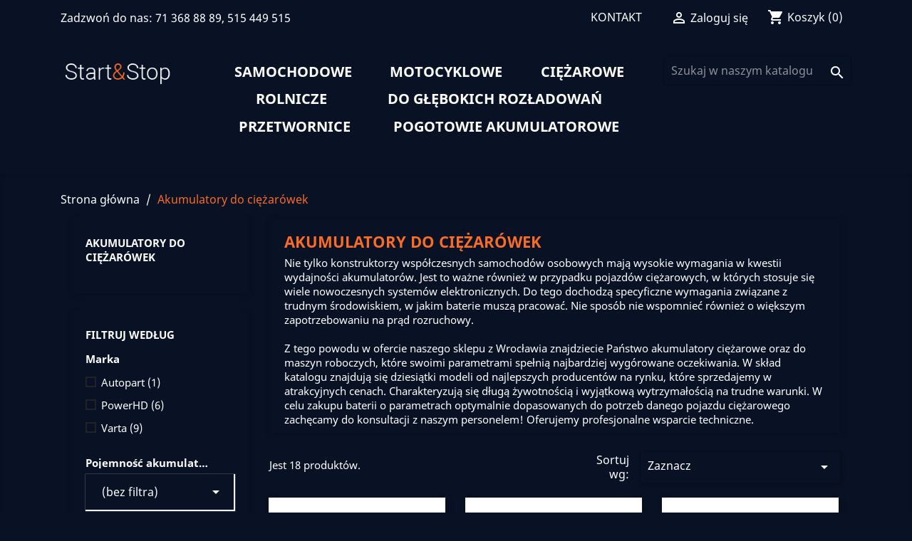

--- FILE ---
content_type: text/html; charset=utf-8
request_url: https://e-akumulatory.pl/13-akumulatory-do-ciezarowek
body_size: 10952
content:
<!doctype html>
<html lang="pl">

  <head>
    
      
  <meta charset="utf-8">


  <meta http-equiv="x-ua-compatible" content="ie=edge">



  <title>Akumulatory ciężarowe Wrocław - cena - tanio</title>
  <meta name="description" content="W ofercie naszej firmy z Wrocławia znajdziesz akumulatory nie tylko do samochodów osobowych, ale też do ciężarowych. Zapraszamy serdecznie do kontaktu!">
  <meta name="keywords" content="">
        <link rel="canonical" href="https://e-akumulatory.pl/13-akumulatory-do-ciezarowek">
    
        



  <meta name="viewport" content="width=device-width, initial-scale=1">
  
  <!-- Google tag (gtag.js) -->
<script async src="https://www.googletagmanager.com/gtag/js?id=G-YJDJV47W98"></script>
<script>
  window.dataLayer = window.dataLayer || [];
  function gtag(){dataLayer.push(arguments);}
  gtag('js', new Date());

  gtag('config', 'G-YJDJV47W98');
</script>  
<!-- Google tag (gtag.js) -->
<script async src="https://www.googletagmanager.com/gtag/js?id=G-LFMENNDZNB"></script>
<script>
  window.dataLayer = window.dataLayer || [];
  function gtag(){dataLayer.push(arguments);}
  gtag('js', new Date());

  gtag('config', 'G-LFMENNDZNB');
</script>




  <link rel="icon" type="image/vnd.microsoft.icon" href="https://e-akumulatory.pl/img/favicon.ico?1683883823">
  <link rel="shortcut icon" type="image/x-icon" href="https://e-akumulatory.pl/img/favicon.ico?1683883823">



    <link rel="stylesheet" href="https://e-akumulatory.pl/themes/classic/assets/css/theme.css" type="text/css" media="all">
  <link rel="stylesheet" href="https://e-akumulatory.pl/modules/blockreassurance/views/dist/front.css" type="text/css" media="all">
  <link rel="stylesheet" href="https://e-akumulatory.pl/modules/ps_searchbar/ps_searchbar.css" type="text/css" media="all">
  <link rel="stylesheet" href="https://e-akumulatory.pl/modules/ps_facetedsearch/views/dist/front.css" type="text/css" media="all">
  <link rel="stylesheet" href="https://e-akumulatory.pl/js/jquery/ui/themes/base/minified/jquery-ui.min.css" type="text/css" media="all">
  <link rel="stylesheet" href="https://e-akumulatory.pl/js/jquery/ui/themes/base/minified/jquery.ui.theme.min.css" type="text/css" media="all">
  <link rel="stylesheet" href="https://e-akumulatory.pl/modules/ps_imageslider/css/homeslider.css" type="text/css" media="all">
  <link rel="stylesheet" href="https://e-akumulatory.pl/themes/classic/assets/css/custom.css" type="text/css" media="all">




  

  <script type="text/javascript">
        var prestashop = {"cart":{"products":[],"totals":{"total":{"type":"total","label":"Razem","amount":0,"value":"0,00\u00a0z\u0142"},"total_including_tax":{"type":"total","label":"Suma (brutto)","amount":0,"value":"0,00\u00a0z\u0142"},"total_excluding_tax":{"type":"total","label":"Suma (netto)","amount":0,"value":"0,00\u00a0z\u0142"}},"subtotals":{"products":{"type":"products","label":"Produkty","amount":0,"value":"0,00\u00a0z\u0142"},"discounts":null,"shipping":{"type":"shipping","label":"Wysy\u0142ka","amount":0,"value":""},"tax":null},"products_count":0,"summary_string":"0 sztuk","vouchers":{"allowed":0,"added":[]},"discounts":[],"minimalPurchase":0,"minimalPurchaseRequired":""},"currency":{"id":1,"name":"Z\u0142oty polski","iso_code":"PLN","iso_code_num":"985","sign":"z\u0142"},"customer":{"lastname":null,"firstname":null,"email":null,"birthday":null,"newsletter":null,"newsletter_date_add":null,"optin":null,"website":null,"company":null,"siret":null,"ape":null,"is_logged":false,"gender":{"type":null,"name":null},"addresses":[]},"country":{"id_zone":1,"id_currency":0,"call_prefix":48,"iso_code":"PL","active":"1","contains_states":"0","need_identification_number":"0","need_zip_code":"1","zip_code_format":"NN-NNN","display_tax_label":"1","name":"Polska","id":14},"language":{"name":"Polski (Polish)","iso_code":"pl","locale":"pl-PL","language_code":"pl","active":"1","is_rtl":"0","date_format_lite":"Y-m-d","date_format_full":"Y-m-d H:i:s","id":1},"page":{"title":"","canonical":"https:\/\/e-akumulatory.pl\/13-akumulatory-do-ciezarowek","meta":{"title":"Akumulatory ci\u0119\u017carowe Wroc\u0142aw - cena - tanio","description":"W ofercie naszej firmy z Wroc\u0142awia znajdziesz akumulatory nie tylko do samochod\u00f3w osobowych, ale te\u017c do ci\u0119\u017carowych. Zapraszamy serdecznie do kontaktu!","keywords":"","robots":"index"},"page_name":"category","body_classes":{"lang-pl":true,"lang-rtl":false,"country-PL":true,"currency-PLN":true,"layout-left-column":true,"page-category":true,"tax-display-enabled":true,"page-customer-account":false,"category-id-13":true,"category-Akumulatory do ci\u0119\u017car\u00f3wek":true,"category-id-parent-2":true,"category-depth-level-2":true},"admin_notifications":[],"password-policy":{"feedbacks":{"0":"Bardzo s\u0142abe","1":"S\u0142abe","2":"\u015arednia","3":"Silne","4":"Bardzo silne","Straight rows of keys are easy to guess":"Proste kombinacje klawiszy s\u0105 \u0142atwe do odgadni\u0119cia","Short keyboard patterns are easy to guess":"Proste kombinacje przycisk\u00f3w s\u0105 \u0142atwe do odgadni\u0119cia","Use a longer keyboard pattern with more turns":"U\u017cyj d\u0142u\u017cszej i bardziej skomplikowanej kombinacji przycisk\u00f3w","Repeats like \"aaa\" are easy to guess":"Powt\u00f3rzenia typu \u201eaaa\u201d s\u0105 \u0142atwe do odgadni\u0119cia","Repeats like \"abcabcabc\" are only slightly harder to guess than \"abc\"":"Powt\u00f3rzenia takie jak \u201eabcabcabc\u201d s\u0105 tylko nieco trudniejsze do odgadni\u0119cia ni\u017c \u201eabc\u201d","Sequences like abc or 6543 are easy to guess":"Kombinacje takie jak \u201eabc\u201d lub \u201e6543\u201d s\u0105 \u0142atwe do odgadni\u0119cia","Recent years are easy to guess":"Ostatnie lata s\u0105 \u0142atwe do odgadni\u0119cia","Dates are often easy to guess":"Daty s\u0105 cz\u0119sto \u0142atwe do odgadni\u0119cia","This is a top-10 common password":"To jest 10 najcz\u0119\u015bciej u\u017cywanych hase\u0142","This is a top-100 common password":"To jest 100 najcz\u0119\u015bciej u\u017cywanych hase\u0142","This is a very common password":"To bardzo popularne has\u0142o","This is similar to a commonly used password":"Jest to podobne do powszechnie u\u017cywanego has\u0142a","A word by itself is easy to guess":"Samo s\u0142owo jest \u0142atwe do odgadni\u0119cia","Names and surnames by themselves are easy to guess":"Same imiona i nazwiska s\u0105 \u0142atwe do odgadni\u0119cia","Common names and surnames are easy to guess":"Popularne imiona i nazwiska s\u0105 \u0142atwe do odgadni\u0119cia","Use a few words, avoid common phrases":"U\u017cyj kilku s\u0142\u00f3w, unikaj popularnych zwrot\u00f3w","No need for symbols, digits, or uppercase letters":"Nie potrzebujesz symboli, cyfr ani wielkich liter","Avoid repeated words and characters":"Unikaj powtarzaj\u0105cych si\u0119 s\u0142\u00f3w i znak\u00f3w","Avoid sequences":"Unikaj sekwencji","Avoid recent years":"Unikaj ostatnich lat","Avoid years that are associated with you":"Unikaj lat, kt\u00f3re s\u0105 z Tob\u0105 zwi\u0105zane","Avoid dates and years that are associated with you":"Unikaj dat i lat, kt\u00f3re s\u0105 z Tob\u0105 powi\u0105zane","Capitalization doesn't help very much":"Wielkie litery nie s\u0105 zbytnio pomocne","All-uppercase is almost as easy to guess as all-lowercase":"Wpisywanie wielkich liter jest prawie tak samo \u0142atwe do odgadni\u0119cia jak wpisywanie ma\u0142ych liter","Reversed words aren't much harder to guess":"Odwr\u00f3cone s\u0142owa nie s\u0105 du\u017co trudniejsze do odgadni\u0119cia","Predictable substitutions like '@' instead of 'a' don't help very much":"Przewidywalne zamienniki, takie jak \u201e@\u201d zamiast \u201ea\u201d, nie s\u0105 zbyt pomocne","Add another word or two. Uncommon words are better.":"Dodaj kolejne s\u0142owo lub dwa. Nietypowe s\u0142owa s\u0105 lepsze."}}},"shop":{"name":"START&STOP Akumulatory Wroc\u0142aw","logo":"https:\/\/e-akumulatory.pl\/img\/aku-agm-akumulatory-samochodowe-logo-1683883823.jpg","stores_icon":"https:\/\/e-akumulatory.pl\/img\/logo_stores.png","favicon":"https:\/\/e-akumulatory.pl\/img\/favicon.ico"},"core_js_public_path":"\/themes\/","urls":{"base_url":"https:\/\/e-akumulatory.pl\/","current_url":"https:\/\/e-akumulatory.pl\/13-akumulatory-do-ciezarowek","shop_domain_url":"https:\/\/e-akumulatory.pl","img_ps_url":"https:\/\/e-akumulatory.pl\/img\/","img_cat_url":"https:\/\/e-akumulatory.pl\/img\/c\/","img_lang_url":"https:\/\/e-akumulatory.pl\/img\/l\/","img_prod_url":"https:\/\/e-akumulatory.pl\/img\/p\/","img_manu_url":"https:\/\/e-akumulatory.pl\/img\/m\/","img_sup_url":"https:\/\/e-akumulatory.pl\/img\/su\/","img_ship_url":"https:\/\/e-akumulatory.pl\/img\/s\/","img_store_url":"https:\/\/e-akumulatory.pl\/img\/st\/","img_col_url":"https:\/\/e-akumulatory.pl\/img\/co\/","img_url":"https:\/\/e-akumulatory.pl\/themes\/classic\/assets\/img\/","css_url":"https:\/\/e-akumulatory.pl\/themes\/classic\/assets\/css\/","js_url":"https:\/\/e-akumulatory.pl\/themes\/classic\/assets\/js\/","pic_url":"https:\/\/e-akumulatory.pl\/upload\/","theme_assets":"https:\/\/e-akumulatory.pl\/themes\/classic\/assets\/","theme_dir":"https:\/\/e-akumulatory.pl\/themes\/classic\/","pages":{"address":"https:\/\/e-akumulatory.pl\/adres","addresses":"https:\/\/e-akumulatory.pl\/adresy","authentication":"https:\/\/e-akumulatory.pl\/logowanie","manufacturer":"https:\/\/e-akumulatory.pl\/producenci","cart":"https:\/\/e-akumulatory.pl\/koszyk","category":"https:\/\/e-akumulatory.pl\/index.php?controller=category","cms":"https:\/\/e-akumulatory.pl\/index.php?controller=cms","contact":"https:\/\/e-akumulatory.pl\/kontakt","discount":"https:\/\/e-akumulatory.pl\/rabaty","guest_tracking":"https:\/\/e-akumulatory.pl\/sledzenie-zamowien-gosci","history":"https:\/\/e-akumulatory.pl\/historia-zamowien","identity":"https:\/\/e-akumulatory.pl\/dane-osobiste","index":"https:\/\/e-akumulatory.pl\/","my_account":"https:\/\/e-akumulatory.pl\/moje-konto","order_confirmation":"https:\/\/e-akumulatory.pl\/potwierdzenie-zamowienia","order_detail":"https:\/\/e-akumulatory.pl\/index.php?controller=order-detail","order_follow":"https:\/\/e-akumulatory.pl\/sledzenie-zamowienia","order":"https:\/\/e-akumulatory.pl\/zam\u00f3wienie","order_return":"https:\/\/e-akumulatory.pl\/index.php?controller=order-return","order_slip":"https:\/\/e-akumulatory.pl\/potwierdzenie-zwrotu","pagenotfound":"https:\/\/e-akumulatory.pl\/nie-znaleziono-strony","password":"https:\/\/e-akumulatory.pl\/odzyskiwanie-hasla","pdf_invoice":"https:\/\/e-akumulatory.pl\/index.php?controller=pdf-invoice","pdf_order_return":"https:\/\/e-akumulatory.pl\/index.php?controller=pdf-order-return","pdf_order_slip":"https:\/\/e-akumulatory.pl\/index.php?controller=pdf-order-slip","prices_drop":"https:\/\/e-akumulatory.pl\/promocje","product":"https:\/\/e-akumulatory.pl\/index.php?controller=product","registration":"https:\/\/e-akumulatory.pl\/index.php?controller=registration","search":"https:\/\/e-akumulatory.pl\/szukaj","sitemap":"https:\/\/e-akumulatory.pl\/Mapa strony","stores":"https:\/\/e-akumulatory.pl\/nasze-sklepy","supplier":"https:\/\/e-akumulatory.pl\/dostawcy","new_products":"https:\/\/e-akumulatory.pl\/nowe-produkty","brands":"https:\/\/e-akumulatory.pl\/producenci","register":"https:\/\/e-akumulatory.pl\/index.php?controller=registration","order_login":"https:\/\/e-akumulatory.pl\/zam\u00f3wienie?login=1"},"alternative_langs":[],"actions":{"logout":"https:\/\/e-akumulatory.pl\/?mylogout="},"no_picture_image":{"bySize":{"small_default":{"url":"https:\/\/e-akumulatory.pl\/img\/p\/pl-default-small_default.jpg","width":98,"height":98},"cart_default":{"url":"https:\/\/e-akumulatory.pl\/img\/p\/pl-default-cart_default.jpg","width":125,"height":125},"home_default":{"url":"https:\/\/e-akumulatory.pl\/img\/p\/pl-default-home_default.jpg","width":250,"height":250},"medium_default":{"url":"https:\/\/e-akumulatory.pl\/img\/p\/pl-default-medium_default.jpg","width":452,"height":452},"large_default":{"url":"https:\/\/e-akumulatory.pl\/img\/p\/pl-default-large_default.jpg","width":800,"height":800}},"small":{"url":"https:\/\/e-akumulatory.pl\/img\/p\/pl-default-small_default.jpg","width":98,"height":98},"medium":{"url":"https:\/\/e-akumulatory.pl\/img\/p\/pl-default-home_default.jpg","width":250,"height":250},"large":{"url":"https:\/\/e-akumulatory.pl\/img\/p\/pl-default-large_default.jpg","width":800,"height":800},"legend":""}},"configuration":{"display_taxes_label":true,"display_prices_tax_incl":true,"is_catalog":false,"show_prices":true,"opt_in":{"partner":true},"quantity_discount":{"type":"discount","label":"Rabat Jednostkowy"},"voucher_enabled":0,"return_enabled":0},"field_required":[],"breadcrumb":{"links":[{"title":"Strona g\u0142\u00f3wna","url":"https:\/\/e-akumulatory.pl\/"},{"title":"Akumulatory do ci\u0119\u017car\u00f3wek","url":"https:\/\/e-akumulatory.pl\/13-akumulatory-do-ciezarowek"}],"count":2},"link":{"protocol_link":"https:\/\/","protocol_content":"https:\/\/"},"time":1769347545,"static_token":"be25019900cebd4eda2f875b1a479df0","token":"0861bffa085ad0042ffc27c59df79454","debug":false};
        var psr_icon_color = "#F19D76";
      </script>



  <meta name="google-site-verification" content="EUX6nczjkzHfqiogZXZGTJW41E5NduYw7mI_m3Dv8ww" /><!-- Google tag (gtag.js) -->
<script async src="https://www.googletagmanager.com/gtag/js?id=AW-786762291"></script>
<script>
  window.dataLayer = window.dataLayer || [];
  function gtag(){dataLayer.push(arguments);}
  gtag('js', new Date());

  gtag('config', 'AW-786762291');
</script>





    
  </head>

  <body id="category" class="lang-pl country-pl currency-pln layout-left-column page-category tax-display-enabled category-id-13 category-akumulatory-do-ciezarowek category-id-parent-2 category-depth-level-2">

    
      
    

    <main>
      
              

      <header id="header">
        
          
  <div class="header-banner">
    
  </div>



  <nav class="header-nav">
    <div class="container">
      <div class="row">
        <div class="hidden-sm-down">
          <div class="col-md-5 col-xs-12">
            
            <div id="_desktop_contact_link">
    <div id="contact-link">
                Zadzwoń do nas: <span>71 368 88 89,  515 449 515 </span>
      </div>
 
</div>

            
          </div>
          <div class="col-md-7 right-nav">
            <div class="contact-name">
              <a href="/kontakt">KONTAKT</a>
            </div>
              <div id="_desktop_user_info">
  <div class="user-info">
          <a
        href="https://e-akumulatory.pl/moje-konto"
        title="Zaloguj się do swojego konta klienta"
        rel="nofollow"
      >
        <i class="material-icons">&#xE7FF;</i>
        <span class="hidden-sm-down">Zaloguj się</span>
      </a>
      </div>
</div>
<div id="_desktop_cart">
  <div class="blockcart cart-preview inactive" data-refresh-url="//e-akumulatory.pl/module/ps_shoppingcart/ajax">
    <div class="header">
              <i class="material-icons shopping-cart">shopping_cart</i>
        <span class="hidden-sm-down">Koszyk</span>
        <span class="cart-products-count">(0)</span>
          </div>
  </div>
</div>

          </div>
        </div>
        <div class="hidden-md-up text-sm-center mobile">
          <div class="float-xs-left" id="menu-icon">
            <i class="material-icons d-inline">&#xE5D2;</i>
          </div>
          <div class="float-xs-right" id="_mobile_cart"></div>
          <div class="float-xs-right" id="_mobile_user_info"></div>
          <div class="top-logo" id="_mobile_logo"></div>
          <div class="clearfix"></div>
        </div>
      </div>
    </div>
  </nav>



  <div class="header-top">
    <div class="container">
       <div class="row">
        <div class="col-md-2 hidden-sm-down" id="_desktop_logo">
                            <a href="https://e-akumulatory.pl/">
                  <img class="logo img-responsive" src="https://e-akumulatory.pl/img/aku-agm-akumulatory-samochodowe-logo-1683883823.jpg" alt="START&amp;STOP Akumulatory Wrocław">
                </a>
                    </div>
        <div class="col-md-10 col-sm-12 position-static">
          

<div class="menu js-top-menu position-static hidden-sm-down" id="_desktop_top_menu">
    
          <ul class="top-menu" id="top-menu" data-depth="0">
                    <li class="link" id="lnk-samochodowe">
                          <a
                class="dropdown-item"
                href="19-akumulatory-samochodowe" data-depth="0"
                              >
                                samochodowe
              </a>
                          </li>
                    <li class="link" id="lnk-motocyklowe">
                          <a
                class="dropdown-item"
                href="12-akumulatory-motocyklowe" data-depth="0"
                              >
                                motocyklowe
              </a>
                          </li>
                    <li class="link" id="lnk-ciezarowe">
                          <a
                class="dropdown-item"
                href="13-akumulatory-ciezarowe" data-depth="0"
                              >
                                ciężarowe
              </a>
                          </li>
                    <li class="link" id="lnk-rolnicze">
                          <a
                class="dropdown-item"
                href="14-akumulatory-rolnicze" data-depth="0"
                              >
                                rolnicze
              </a>
                          </li>
                    <li class="link" id="lnk-do-glebokich-rozladowan">
                          <a
                class="dropdown-item"
                href="/18-akumulatory-do-glebokich-rozladowan" data-depth="0"
                              >
                                do głębokich rozładowań
              </a>
                          </li>
                    <li class="category" id="category-20">
                          <a
                class="dropdown-item"
                href="https://e-akumulatory.pl/20-przetwornice" data-depth="0"
                              >
                                Przetwornice
              </a>
                          </li>
                    <li class="category" id="category-23">
                          <a
                class="dropdown-item"
                href="https://e-akumulatory.pl/23-pogotowie-akumulatorowe" data-depth="0"
                              >
                                Pogotowie akumulatorowe
              </a>
                          </li>
              </ul>
    
    <div class="clearfix"></div>
</div>
<!-- Block search module TOP -->
<div id="search_widget" class="search-widget" data-search-controller-url="//e-akumulatory.pl/szukaj">
	<form method="get" action="//e-akumulatory.pl/szukaj">
		<input type="hidden" name="controller" value="search">
		<input type="text" name="s" value="" placeholder="Szukaj w naszym katalogu" aria-label="Szukaj">
		<button type="submit">
			<i class="material-icons search">&#xE8B6;</i>
      <span class="hidden-xl-down">Szukaj</span>
		</button>
	</form>
</div>
<!-- /Block search module TOP -->

          <div class="clearfix"></div>
        </div>
      </div>
      <div id="mobile_top_menu_wrapper" class="row hidden-md-up" style="display:none;">
        <div class="js-top-menu mobile" id="_mobile_top_menu"></div>
        <div class="js-top-menu-bottom">
          <div id="_mobile_currency_selector"></div>
          <div id="_mobile_language_selector"></div>
          <div id="_mobile_contact_link"></div>
        </div>
      </div>
    </div>
  </div>
  


        
      </header>
            
        
<aside id="notifications">
  <div class="container">
    
    
    
      </div>
</aside>
      

      <section id="wrapper">
        
        <div class="container">
          
            <nav data-depth="2" class="breadcrumb hidden-sm-down">
  <ol itemscope itemtype="http://schema.org/BreadcrumbList">
    
              
          <li itemprop="itemListElement" itemscope itemtype="https://schema.org/ListItem">
                          <a itemprop="item" href="https://e-akumulatory.pl/"><span itemprop="name">Strona główna</span></a>
                        <meta itemprop="position" content="1">
          </li>
        
              
          <li itemprop="itemListElement" itemscope itemtype="https://schema.org/ListItem">
                          <span itemprop="name">Akumulatory do ciężarówek</span>
                        <meta itemprop="position" content="2">
          </li>
        
          
  </ol>
</nav>
          

          
            <div id="left-column" class="col-xs-12 col-sm-4 col-md-3">
                              

<div class="block-categories hidden-sm-down">
  <ul class="category-top-menu">
    <li><a class="text-uppercase h6" href="https://e-akumulatory.pl/13-akumulatory-do-ciezarowek">Akumulatory do ciężarówek</a></li>
    <li>
  </li>
  </ul>
</div>
<div id="search_filters_wrapper" class="hidden-sm-down">
  <div id="search_filter_controls" class="hidden-md-up">
      <span id="_mobile_search_filters_clear_all"></span>
      <button class="btn btn-secondary ok">
        <i class="material-icons rtl-no-flip">&#xE876;</i>
        Tak
      </button>
  </div>
    <div id="search_filters">
    
      <p class="text-uppercase h6 hidden-sm-down">Filtruj według</p>
    

    
          

          <section class="facet clearfix" data-type="manufacturer" data-name="Marka">
        <p class="h6 facet-title hidden-sm-down">Marka</p>
                                                                              
        <div class="title hidden-md-up" data-target="#facet_10548" data-toggle="collapse">
          <p class="h6 facet-title">Marka</p>
          <span class="navbar-toggler collapse-icons">
            <i class="material-icons add">&#xE313;</i>
            <i class="material-icons remove">&#xE316;</i>
          </span>
        </div>

                  
            <ul id="facet_10548" class="collapse">
                              
                <li>
                  <label class="facet-label" for="facet_input_10548_0">
                                          <span class="custom-checkbox">
                        <input
                          id="facet_input_10548_0"
                          data-search-url="https://e-akumulatory.pl/13-akumulatory-do-ciezarowek?q=Marka-Autopart"
                          type="checkbox"
                                                  >
                                                  <span  class="ps-shown-by-js" ><i class="material-icons rtl-no-flip checkbox-checked">&#xE5CA;</i></span>
                                              </span>
                    
                    <a
                      href="https://e-akumulatory.pl/13-akumulatory-do-ciezarowek?q=Marka-Autopart"
                      class="_gray-darker search-link js-search-link"
                      rel="nofollow"
                    >
                      Autopart
                                              <span class="magnitude">(1)</span>
                                          </a>
                  </label>
                </li>
                              
                <li>
                  <label class="facet-label" for="facet_input_10548_1">
                                          <span class="custom-checkbox">
                        <input
                          id="facet_input_10548_1"
                          data-search-url="https://e-akumulatory.pl/13-akumulatory-do-ciezarowek?q=Marka-PowerHD"
                          type="checkbox"
                                                  >
                                                  <span  class="ps-shown-by-js" ><i class="material-icons rtl-no-flip checkbox-checked">&#xE5CA;</i></span>
                                              </span>
                    
                    <a
                      href="https://e-akumulatory.pl/13-akumulatory-do-ciezarowek?q=Marka-PowerHD"
                      class="_gray-darker search-link js-search-link"
                      rel="nofollow"
                    >
                      PowerHD
                                              <span class="magnitude">(6)</span>
                                          </a>
                  </label>
                </li>
                              
                <li>
                  <label class="facet-label" for="facet_input_10548_2">
                                          <span class="custom-checkbox">
                        <input
                          id="facet_input_10548_2"
                          data-search-url="https://e-akumulatory.pl/13-akumulatory-do-ciezarowek?q=Marka-Varta"
                          type="checkbox"
                                                  >
                                                  <span  class="ps-shown-by-js" ><i class="material-icons rtl-no-flip checkbox-checked">&#xE5CA;</i></span>
                                              </span>
                    
                    <a
                      href="https://e-akumulatory.pl/13-akumulatory-do-ciezarowek?q=Marka-Varta"
                      class="_gray-darker search-link js-search-link"
                      rel="nofollow"
                    >
                      Varta
                                              <span class="magnitude">(9)</span>
                                          </a>
                  </label>
                </li>
                          </ul>
          

              </section>
          <section class="facet clearfix" data-type="feature" data-name="Pojemność akumulatora">
        <p class="h6 facet-title hidden-sm-down">Pojemność akumulatora</p>
                                                                              
        <div class="title hidden-md-up" data-target="#facet_44476" data-toggle="collapse">
          <p class="h6 facet-title">Pojemność akumulatora</p>
          <span class="navbar-toggler collapse-icons">
            <i class="material-icons add">&#xE313;</i>
            <i class="material-icons remove">&#xE316;</i>
          </span>
        </div>

                  
            <ul id="facet_44476" class="collapse">
              <li>
                <div class="col-sm-12 col-xs-12 col-md-12 facet-dropdown dropdown">
                  <a class="select-title" rel="nofollow" data-toggle="dropdown" aria-haspopup="true" aria-expanded="false">
                                        <span>
                                                                                                                                                                                                              (bez filtra)
                                          </span>
                    <i class="material-icons float-xs-right">&#xE5C5;</i>
                  </a>
                  <div class="dropdown-menu">
                                                                  <a
                          rel="nofollow"
                          href="https://e-akumulatory.pl/13-akumulatory-do-ciezarowek?q=Pojemno%C5%9B%C4%87+akumulatora-130Ah%5C-145Ah"
                          class="select-list js-search-link"
                        >
                          130Ah-145Ah
                                                      (2)
                                                  </a>
                                                                                        <a
                          rel="nofollow"
                          href="https://e-akumulatory.pl/13-akumulatory-do-ciezarowek?q=Pojemno%C5%9B%C4%87+akumulatora-170Ah%5C-190Ah"
                          class="select-list js-search-link"
                        >
                          170Ah-190Ah
                                                      (4)
                                                  </a>
                                                                                        <a
                          rel="nofollow"
                          href="https://e-akumulatory.pl/13-akumulatory-do-ciezarowek?q=Pojemno%C5%9B%C4%87+akumulatora-200Ah%5C-240Ah"
                          class="select-list js-search-link"
                        >
                          200Ah-240Ah
                                                      (3)
                                                  </a>
                                                            </div>
                </div>
              </li>
            </ul>
          

              </section>
      </div>

</div>

                          </div>
          

          
  <div id="content-wrapper" class="left-column col-xs-12 col-sm-8 col-md-9">
    
    
  <section id="main">

    
    <div id="js-product-list-header">
            <div class="block-category card card-block">
            <h1 class="h1">Akumulatory do ciężarówek</h1>
            <div class="block-category-inner">
                                    <div id="category-description" class="text-muted"><p>Nie tylko konstruktorzy współczesnych samochodów osobowych mają wysokie wymagania w kwestii wydajności akumulatorów. Jest to ważne również w przypadku pojazdów ciężarowych, w których stosuje się wiele nowoczesnych systemów elektronicznych. Do tego dochodzą specyficzne wymagania związane z trudnym środowiskiem, w jakim baterie muszą pracować. Nie sposób nie wspomnieć również o większym zapotrzebowaniu na prąd rozruchowy.</p>
<p></p>
<p>Z tego powodu w ofercie naszego sklepu z Wrocławia znajdziecie Państwo akumulatory ciężarowe oraz do maszyn roboczych, które swoimi parametrami spełnią najbardziej wygórowane oczekiwania. W skład katalogu znajdują się dziesiątki modeli od najlepszych producentów na rynku, które sprzedajemy w atrakcyjnych cenach. Charakteryzują się długą żywotnością i wyjątkową wytrzymałością na trudne warunki. W celu zakupu baterii o parametrach optymalnie dopasowanych do potrzeb danego pojazdu ciężarowego zachęcamy do konsultacji z naszym personelem! Oferujemy profesjonalne wsparcie techniczne.</p></div>
                                            </div>
        </div>
    </div>


    <section id="products">
      
        <div>
          
            <div id="js-product-list-top" class="row products-selection">
  <div class="col-md-6 hidden-sm-down total-products">
          <p>Jest 18 produktów.</p>
      </div>
  <div class="col-md-6">
    <div class="row sort-by-row">

      
        <span class="col-sm-3 col-md-3 hidden-sm-down sort-by">Sortuj wg:</span>
<div class="col-sm-9 col-xs-8 col-md-9 products-sort-order dropdown">
  <button
    class="btn-unstyle select-title"
    rel="nofollow"
    data-toggle="dropdown"
    aria-haspopup="true"
    aria-expanded="false">
    Zaznacz    <i class="material-icons float-xs-right">&#xE5C5;</i>
  </button>
  <div class="dropdown-menu">
          <a
        rel="nofollow"
        href="https://e-akumulatory.pl/13-akumulatory-do-ciezarowek?order=product.sales.desc"
        class="select-list js-search-link"
      >
        Sprzedaż, od najwyższej do najniższej
      </a>
          <a
        rel="nofollow"
        href="https://e-akumulatory.pl/13-akumulatory-do-ciezarowek?order=product.position.asc"
        class="select-list js-search-link"
      >
        Dostępne
      </a>
          <a
        rel="nofollow"
        href="https://e-akumulatory.pl/13-akumulatory-do-ciezarowek?order=product.name.asc"
        class="select-list js-search-link"
      >
        Nazwa, A do Z
      </a>
          <a
        rel="nofollow"
        href="https://e-akumulatory.pl/13-akumulatory-do-ciezarowek?order=product.name.desc"
        class="select-list js-search-link"
      >
        Nazwa, Z do A
      </a>
          <a
        rel="nofollow"
        href="https://e-akumulatory.pl/13-akumulatory-do-ciezarowek?order=product.price.asc"
        class="select-list js-search-link"
      >
        Cena, rosnąco
      </a>
          <a
        rel="nofollow"
        href="https://e-akumulatory.pl/13-akumulatory-do-ciezarowek?order=product.price.desc"
        class="select-list js-search-link"
      >
        Cena, malejąco
      </a>
          <a
        rel="nofollow"
        href="https://e-akumulatory.pl/13-akumulatory-do-ciezarowek?order=product.reference.asc"
        class="select-list js-search-link"
      >
        Referencje, od A do Z
      </a>
          <a
        rel="nofollow"
        href="https://e-akumulatory.pl/13-akumulatory-do-ciezarowek?order=product.reference.desc"
        class="select-list js-search-link"
      >
        Referencje, od Z do A
      </a>
      </div>
</div>
      

              <div class="col-sm-3 col-xs-4 hidden-md-up filter-button">
          <button id="search_filter_toggler" class="btn btn-secondary">
            Filtr
          </button>
        </div>
          </div>
  </div>
  <div class="col-sm-12 hidden-md-up text-sm-center showing">
    Pokazano 1-18 z 18 pozycji
  </div>
</div>
          
        </div>

        
          <div id="" class="hidden-sm-down">
            <section id="js-active-search-filters" class="hide">
  
    <p class="h6 hidden-xs-up">Aktywne filtry</p>
  

  </section>

          </div>
        

        <div>
          
            <div id="js-product-list">
  <div class="products row" itemscope itemtype="http://schema.org/ItemList">
            
<div itemprop="itemListElement" itemscope itemtype="http://schema.org/ListItem" class="product">
  <meta itemprop="position" content="0" />  <article class="product-miniature js-product-miniature" data-id-product="207" data-id-product-attribute="0" itemprop="item" itemscope itemtype="http://schema.org/Product">
    <div class="thumbnail-container">
      
                  <a href="https://e-akumulatory.pl/207-akumulator-44ah-360a-12v.html" class="thumbnail product-thumbnail">
            <img
              src="https://e-akumulatory.pl/467-home_default/akumulator-44ah-360a-12v.jpg"
              alt="Akumulator VARTA 180Ah 1400A 12V M12"
              data-full-size-image-url="https://e-akumulatory.pl/467-large_default/akumulator-44ah-360a-12v.jpg"
              />
          </a>
              

      <div class="product-description">
        
                      <h2 class="h3 product-title" itemprop="name"><a href="https://e-akumulatory.pl/207-akumulator-44ah-360a-12v.html" itemprop="url" content="https://e-akumulatory.pl/207-akumulator-44ah-360a-12v.html">Akumulator VARTA 180Ah...</a></h2>
                  

        
                      <div class="product-price-and-shipping">
              
              

              <span class="price" aria-label="Cena">1 075,00 zł</span>
              <div itemprop="offers" itemscope itemtype="http://schema.org/Offer" class="invisible">
                <meta itemprop="priceCurrency" content="PLN" />
                <meta itemprop="price" content="1075" />
              </div>

              

              
            </div>
                  

        
          
        
      </div>

      
    <ul class="product-flags">
            </ul>


      <div class="highlighted-informations no-variants hidden-sm-down">
        
          <a class="quick-view" href="#" data-link-action="quickview">
            <i class="material-icons search">&#xE8B6;</i> Szybki podgląd
          </a>
        

        
                  
      </div>
    </div>
  </article>
</div>

            
<div itemprop="itemListElement" itemscope itemtype="http://schema.org/ListItem" class="product">
  <meta itemprop="position" content="1" />  <article class="product-miniature js-product-miniature" data-id-product="206" data-id-product-attribute="0" itemprop="item" itemscope itemtype="http://schema.org/Product">
    <div class="thumbnail-container">
      
                  <a href="https://e-akumulatory.pl/206-akumulator-44ah-360a-12v.html" class="thumbnail product-thumbnail">
            <img
              src="https://e-akumulatory.pl/465-home_default/akumulator-44ah-360a-12v.jpg"
              alt="Akumulator VARTA 225Ah 1150A 12V N9"
              data-full-size-image-url="https://e-akumulatory.pl/465-large_default/akumulator-44ah-360a-12v.jpg"
              />
          </a>
              

      <div class="product-description">
        
                      <h2 class="h3 product-title" itemprop="name"><a href="https://e-akumulatory.pl/206-akumulator-44ah-360a-12v.html" itemprop="url" content="https://e-akumulatory.pl/206-akumulator-44ah-360a-12v.html">Akumulator VARTA 225Ah...</a></h2>
                  

        
                      <div class="product-price-and-shipping">
              
              

              <span class="price" aria-label="Cena">1 335,00 zł</span>
              <div itemprop="offers" itemscope itemtype="http://schema.org/Offer" class="invisible">
                <meta itemprop="priceCurrency" content="PLN" />
                <meta itemprop="price" content="1335" />
              </div>

              

              
            </div>
                  

        
          
        
      </div>

      
    <ul class="product-flags">
            </ul>


      <div class="highlighted-informations no-variants hidden-sm-down">
        
          <a class="quick-view" href="#" data-link-action="quickview">
            <i class="material-icons search">&#xE8B6;</i> Szybki podgląd
          </a>
        

        
                  
      </div>
    </div>
  </article>
</div>

            
<div itemprop="itemListElement" itemscope itemtype="http://schema.org/ListItem" class="product">
  <meta itemprop="position" content="2" />  <article class="product-miniature js-product-miniature" data-id-product="205" data-id-product-attribute="0" itemprop="item" itemscope itemtype="http://schema.org/Product">
    <div class="thumbnail-container">
      
                  <a href="https://e-akumulatory.pl/205-akumulator-44ah-360a-12v.html" class="thumbnail product-thumbnail">
            <img
              src="https://e-akumulatory.pl/463-home_default/akumulator-44ah-360a-12v.jpg"
              alt="Akumulator VARTA 180Ah 1000A 12V M18"
              data-full-size-image-url="https://e-akumulatory.pl/463-large_default/akumulator-44ah-360a-12v.jpg"
              />
          </a>
              

      <div class="product-description">
        
                      <h2 class="h3 product-title" itemprop="name"><a href="https://e-akumulatory.pl/205-akumulator-44ah-360a-12v.html" itemprop="url" content="https://e-akumulatory.pl/205-akumulator-44ah-360a-12v.html">Akumulator VARTA 180Ah...</a></h2>
                  

        
                      <div class="product-price-and-shipping">
              
              

              <span class="price" aria-label="Cena">1 099,00 zł</span>
              <div itemprop="offers" itemscope itemtype="http://schema.org/Offer" class="invisible">
                <meta itemprop="priceCurrency" content="PLN" />
                <meta itemprop="price" content="1099" />
              </div>

              

              
            </div>
                  

        
          
        
      </div>

      
    <ul class="product-flags">
            </ul>


      <div class="highlighted-informations no-variants hidden-sm-down">
        
          <a class="quick-view" href="#" data-link-action="quickview">
            <i class="material-icons search">&#xE8B6;</i> Szybki podgląd
          </a>
        

        
                  
      </div>
    </div>
  </article>
</div>

            
<div itemprop="itemListElement" itemscope itemtype="http://schema.org/ListItem" class="product">
  <meta itemprop="position" content="3" />  <article class="product-miniature js-product-miniature" data-id-product="204" data-id-product-attribute="0" itemprop="item" itemscope itemtype="http://schema.org/Product">
    <div class="thumbnail-container">
      
                  <a href="https://e-akumulatory.pl/204-akumulator-44ah-360a-12v.html" class="thumbnail product-thumbnail">
            <img
              src="https://e-akumulatory.pl/461-home_default/akumulator-44ah-360a-12v.jpg"
              alt="Akumulator VARTA 170Ah 1000A 12V M9"
              data-full-size-image-url="https://e-akumulatory.pl/461-large_default/akumulator-44ah-360a-12v.jpg"
              />
          </a>
              

      <div class="product-description">
        
                      <h2 class="h3 product-title" itemprop="name"><a href="https://e-akumulatory.pl/204-akumulator-44ah-360a-12v.html" itemprop="url" content="https://e-akumulatory.pl/204-akumulator-44ah-360a-12v.html">Akumulator VARTA 170Ah...</a></h2>
                  

        
                      <div class="product-price-and-shipping">
              
              

              <span class="price" aria-label="Cena">1 049,00 zł</span>
              <div itemprop="offers" itemscope itemtype="http://schema.org/Offer" class="invisible">
                <meta itemprop="priceCurrency" content="PLN" />
                <meta itemprop="price" content="1049" />
              </div>

              

              
            </div>
                  

        
          
        
      </div>

      
    <ul class="product-flags">
            </ul>


      <div class="highlighted-informations no-variants hidden-sm-down">
        
          <a class="quick-view" href="#" data-link-action="quickview">
            <i class="material-icons search">&#xE8B6;</i> Szybki podgląd
          </a>
        

        
                  
      </div>
    </div>
  </article>
</div>

            
<div itemprop="itemListElement" itemscope itemtype="http://schema.org/ListItem" class="product">
  <meta itemprop="position" content="4" />  <article class="product-miniature js-product-miniature" data-id-product="203" data-id-product-attribute="0" itemprop="item" itemscope itemtype="http://schema.org/Product">
    <div class="thumbnail-container">
      
                  <a href="https://e-akumulatory.pl/203-akumulator-44ah-360a-12v.html" class="thumbnail product-thumbnail">
            <img
              src="https://e-akumulatory.pl/459-home_default/akumulator-44ah-360a-12v.jpg"
              alt="Akumulator VARTA 145Ah 800A 12V K7"
              data-full-size-image-url="https://e-akumulatory.pl/459-large_default/akumulator-44ah-360a-12v.jpg"
              />
          </a>
              

      <div class="product-description">
        
                      <h2 class="h3 product-title" itemprop="name"><a href="https://e-akumulatory.pl/203-akumulator-44ah-360a-12v.html" itemprop="url" content="https://e-akumulatory.pl/203-akumulator-44ah-360a-12v.html">Akumulator VARTA 145Ah 800A...</a></h2>
                  

        
                      <div class="product-price-and-shipping">
              
              

              <span class="price" aria-label="Cena">899,00 zł</span>
              <div itemprop="offers" itemscope itemtype="http://schema.org/Offer" class="invisible">
                <meta itemprop="priceCurrency" content="PLN" />
                <meta itemprop="price" content="899" />
              </div>

              

              
            </div>
                  

        
          
        
      </div>

      
    <ul class="product-flags">
            </ul>


      <div class="highlighted-informations no-variants hidden-sm-down">
        
          <a class="quick-view" href="#" data-link-action="quickview">
            <i class="material-icons search">&#xE8B6;</i> Szybki podgląd
          </a>
        

        
                  
      </div>
    </div>
  </article>
</div>

            
<div itemprop="itemListElement" itemscope itemtype="http://schema.org/ListItem" class="product">
  <meta itemprop="position" content="5" />  <article class="product-miniature js-product-miniature" data-id-product="202" data-id-product-attribute="0" itemprop="item" itemscope itemtype="http://schema.org/Product">
    <div class="thumbnail-container">
      
                  <a href="https://e-akumulatory.pl/202-akumulator-44ah-360a-12v.html" class="thumbnail product-thumbnail">
            <img
              src="https://e-akumulatory.pl/457-home_default/akumulator-44ah-360a-12v.jpg"
              alt="Akumulator VARTA 140Ah 800A 12V K8"
              data-full-size-image-url="https://e-akumulatory.pl/457-large_default/akumulator-44ah-360a-12v.jpg"
              />
          </a>
              

      <div class="product-description">
        
                      <h2 class="h3 product-title" itemprop="name"><a href="https://e-akumulatory.pl/202-akumulator-44ah-360a-12v.html" itemprop="url" content="https://e-akumulatory.pl/202-akumulator-44ah-360a-12v.html">Akumulator VARTA 140Ah 800A...</a></h2>
                  

        
                      <div class="product-price-and-shipping">
              
              

              <span class="price" aria-label="Cena">849,00 zł</span>
              <div itemprop="offers" itemscope itemtype="http://schema.org/Offer" class="invisible">
                <meta itemprop="priceCurrency" content="PLN" />
                <meta itemprop="price" content="849" />
              </div>

              

              
            </div>
                  

        
          
        
      </div>

      
    <ul class="product-flags">
            </ul>


      <div class="highlighted-informations no-variants hidden-sm-down">
        
          <a class="quick-view" href="#" data-link-action="quickview">
            <i class="material-icons search">&#xE8B6;</i> Szybki podgląd
          </a>
        

        
                  
      </div>
    </div>
  </article>
</div>

            
<div itemprop="itemListElement" itemscope itemtype="http://schema.org/ListItem" class="product">
  <meta itemprop="position" content="6" />  <article class="product-miniature js-product-miniature" data-id-product="201" data-id-product-attribute="0" itemprop="item" itemscope itemtype="http://schema.org/Product">
    <div class="thumbnail-container">
      
                  <a href="https://e-akumulatory.pl/201-akumulator-44ah-360a-12v.html" class="thumbnail product-thumbnail">
            <img
              src="https://e-akumulatory.pl/455-home_default/akumulator-44ah-360a-12v.jpg"
              alt="Akumulator EFB VARTA 240Ah 1200A 12V C40"
              data-full-size-image-url="https://e-akumulatory.pl/455-large_default/akumulator-44ah-360a-12v.jpg"
              />
          </a>
              

      <div class="product-description">
        
                      <h2 class="h3 product-title" itemprop="name"><a href="https://e-akumulatory.pl/201-akumulator-44ah-360a-12v.html" itemprop="url" content="https://e-akumulatory.pl/201-akumulator-44ah-360a-12v.html">Akumulator EFB VARTA 240Ah...</a></h2>
                  

        
                      <div class="product-price-and-shipping">
              
              

              <span class="price" aria-label="Cena">1 499,00 zł</span>
              <div itemprop="offers" itemscope itemtype="http://schema.org/Offer" class="invisible">
                <meta itemprop="priceCurrency" content="PLN" />
                <meta itemprop="price" content="1499" />
              </div>

              

              
            </div>
                  

        
          
        
      </div>

      
    <ul class="product-flags">
            </ul>


      <div class="highlighted-informations no-variants hidden-sm-down">
        
          <a class="quick-view" href="#" data-link-action="quickview">
            <i class="material-icons search">&#xE8B6;</i> Szybki podgląd
          </a>
        

        
                  
      </div>
    </div>
  </article>
</div>

            
<div itemprop="itemListElement" itemscope itemtype="http://schema.org/ListItem" class="product">
  <meta itemprop="position" content="7" />  <article class="product-miniature js-product-miniature" data-id-product="200" data-id-product-attribute="0" itemprop="item" itemscope itemtype="http://schema.org/Product">
    <div class="thumbnail-container">
      
                  <a href="https://e-akumulatory.pl/200-akumulator-44ah-360a-12v.html" class="thumbnail product-thumbnail">
            <img
              src="https://e-akumulatory.pl/453-home_default/akumulator-44ah-360a-12v.jpg"
              alt="Akumulator EFB VARTA 190Ah 1050A 12V B90"
              data-full-size-image-url="https://e-akumulatory.pl/453-large_default/akumulator-44ah-360a-12v.jpg"
              />
          </a>
              

      <div class="product-description">
        
                      <h2 class="h3 product-title" itemprop="name"><a href="https://e-akumulatory.pl/200-akumulator-44ah-360a-12v.html" itemprop="url" content="https://e-akumulatory.pl/200-akumulator-44ah-360a-12v.html">Akumulator EFB VARTA 190Ah...</a></h2>
                  

        
                      <div class="product-price-and-shipping">
              
              

              <span class="price" aria-label="Cena">1 199,00 zł</span>
              <div itemprop="offers" itemscope itemtype="http://schema.org/Offer" class="invisible">
                <meta itemprop="priceCurrency" content="PLN" />
                <meta itemprop="price" content="1199" />
              </div>

              

              
            </div>
                  

        
          
        
      </div>

      
    <ul class="product-flags">
            </ul>


      <div class="highlighted-informations no-variants hidden-sm-down">
        
          <a class="quick-view" href="#" data-link-action="quickview">
            <i class="material-icons search">&#xE8B6;</i> Szybki podgląd
          </a>
        

        
                  
      </div>
    </div>
  </article>
</div>

            
<div itemprop="itemListElement" itemscope itemtype="http://schema.org/ListItem" class="product">
  <meta itemprop="position" content="8" />  <article class="product-miniature js-product-miniature" data-id-product="199" data-id-product-attribute="0" itemprop="item" itemscope itemtype="http://schema.org/Product">
    <div class="thumbnail-container">
      
                  <a href="https://e-akumulatory.pl/199-akumulator-44ah-360a-12v.html" class="thumbnail product-thumbnail">
            <img
              src="https://e-akumulatory.pl/451-home_default/akumulator-44ah-360a-12v.jpg"
              alt="Akumulator AGM VARTA 210Ah 1200A 12V A1"
              data-full-size-image-url="https://e-akumulatory.pl/451-large_default/akumulator-44ah-360a-12v.jpg"
              />
          </a>
              

      <div class="product-description">
        
                      <h2 class="h3 product-title" itemprop="name"><a href="https://e-akumulatory.pl/199-akumulator-44ah-360a-12v.html" itemprop="url" content="https://e-akumulatory.pl/199-akumulator-44ah-360a-12v.html">Akumulator AGM VARTA 210Ah...</a></h2>
                  

        
                      <div class="product-price-and-shipping">
              
              

              <span class="price" aria-label="Cena">2 199,00 zł</span>
              <div itemprop="offers" itemscope itemtype="http://schema.org/Offer" class="invisible">
                <meta itemprop="priceCurrency" content="PLN" />
                <meta itemprop="price" content="2199" />
              </div>

              

              
            </div>
                  

        
          
        
      </div>

      
    <ul class="product-flags">
            </ul>


      <div class="highlighted-informations no-variants hidden-sm-down">
        
          <a class="quick-view" href="#" data-link-action="quickview">
            <i class="material-icons search">&#xE8B6;</i> Szybki podgląd
          </a>
        

        
                  
      </div>
    </div>
  </article>
</div>

            
<div itemprop="itemListElement" itemscope itemtype="http://schema.org/ListItem" class="product">
  <meta itemprop="position" content="9" />  <article class="product-miniature js-product-miniature" data-id-product="57" data-id-product-attribute="0" itemprop="item" itemscope itemtype="http://schema.org/Product">
    <div class="thumbnail-container">
      
                  <a href="https://e-akumulatory.pl/57-akumulator-170ah-1000a-12v.html" class="thumbnail product-thumbnail">
            <img
              src="https://e-akumulatory.pl/110-home_default/akumulator-170ah-1000a-12v.jpg"
              alt="Akumulator Centra Power PRO 120Ah 870A"
              data-full-size-image-url="https://e-akumulatory.pl/110-large_default/akumulator-170ah-1000a-12v.jpg"
              />
          </a>
              

      <div class="product-description">
        
                      <h2 class="h3 product-title" itemprop="name"><a href="https://e-akumulatory.pl/57-akumulator-170ah-1000a-12v.html" itemprop="url" content="https://e-akumulatory.pl/57-akumulator-170ah-1000a-12v.html">Akumulator Centra Power PRO...</a></h2>
                  

        
                      <div class="product-price-and-shipping">
              
              

              <span class="price" aria-label="Cena">590,00 zł</span>
              <div itemprop="offers" itemscope itemtype="http://schema.org/Offer" class="invisible">
                <meta itemprop="priceCurrency" content="PLN" />
                <meta itemprop="price" content="590" />
              </div>

              

              
            </div>
                  

        
          
        
      </div>

      
    <ul class="product-flags">
            </ul>


      <div class="highlighted-informations no-variants hidden-sm-down">
        
          <a class="quick-view" href="#" data-link-action="quickview">
            <i class="material-icons search">&#xE8B6;</i> Szybki podgląd
          </a>
        

        
                  
      </div>
    </div>
  </article>
</div>

            
<div itemprop="itemListElement" itemscope itemtype="http://schema.org/ListItem" class="product">
  <meta itemprop="position" content="10" />  <article class="product-miniature js-product-miniature" data-id-product="48" data-id-product-attribute="0" itemprop="item" itemscope itemtype="http://schema.org/Product">
    <div class="thumbnail-container">
      
                  <a href="https://e-akumulatory.pl/48-akumulator-170ah-1000a-12v.html" class="thumbnail product-thumbnail">
            <img
              src="https://e-akumulatory.pl/92-home_default/akumulator-170ah-1000a-12v.jpg"
              alt="Akumulator Autopart Galaxy 125Ah 950A 12V"
              data-full-size-image-url="https://e-akumulatory.pl/92-large_default/akumulator-170ah-1000a-12v.jpg"
              />
          </a>
              

      <div class="product-description">
        
                      <h2 class="h3 product-title" itemprop="name"><a href="https://e-akumulatory.pl/48-akumulator-170ah-1000a-12v.html" itemprop="url" content="https://e-akumulatory.pl/48-akumulator-170ah-1000a-12v.html">Akumulator Autopart Galaxy...</a></h2>
                  

        
                      <div class="product-price-and-shipping">
              
              

              <span class="price" aria-label="Cena">529,00 zł</span>
              <div itemprop="offers" itemscope itemtype="http://schema.org/Offer" class="invisible">
                <meta itemprop="priceCurrency" content="PLN" />
                <meta itemprop="price" content="529" />
              </div>

              

              
            </div>
                  

        
          
        
      </div>

      
    <ul class="product-flags">
            </ul>


      <div class="highlighted-informations no-variants hidden-sm-down">
        
          <a class="quick-view" href="#" data-link-action="quickview">
            <i class="material-icons search">&#xE8B6;</i> Szybki podgląd
          </a>
        

        
                  
      </div>
    </div>
  </article>
</div>

            
<div itemprop="itemListElement" itemscope itemtype="http://schema.org/ListItem" class="product">
  <meta itemprop="position" content="11" />  <article class="product-miniature js-product-miniature" data-id-product="47" data-id-product-attribute="0" itemprop="item" itemscope itemtype="http://schema.org/Product">
    <div class="thumbnail-container">
      
                  <a href="https://e-akumulatory.pl/47-akumulator-170ah-1000a-12v.html" class="thumbnail product-thumbnail">
            <img
              src="https://e-akumulatory.pl/90-home_default/akumulator-170ah-1000a-12v.jpg"
              alt="Akumulator PowerHD (CAT) 120Ah 900A 12V - Cena"
              data-full-size-image-url="https://e-akumulatory.pl/90-large_default/akumulator-170ah-1000a-12v.jpg"
              />
          </a>
              

      <div class="product-description">
        
                      <h2 class="h3 product-title" itemprop="name"><a href="https://e-akumulatory.pl/47-akumulator-170ah-1000a-12v.html" itemprop="url" content="https://e-akumulatory.pl/47-akumulator-170ah-1000a-12v.html">Akumulator PowerHD  (CAT)...</a></h2>
                  

        
                      <div class="product-price-and-shipping">
              
              

              <span class="price" aria-label="Cena">699,00 zł</span>
              <div itemprop="offers" itemscope itemtype="http://schema.org/Offer" class="invisible">
                <meta itemprop="priceCurrency" content="PLN" />
                <meta itemprop="price" content="699" />
              </div>

              

              
            </div>
                  

        
          
        
      </div>

      
    <ul class="product-flags">
            </ul>


      <div class="highlighted-informations no-variants hidden-sm-down">
        
          <a class="quick-view" href="#" data-link-action="quickview">
            <i class="material-icons search">&#xE8B6;</i> Szybki podgląd
          </a>
        

        
                  
      </div>
    </div>
  </article>
</div>

            
<div itemprop="itemListElement" itemscope itemtype="http://schema.org/ListItem" class="product">
  <meta itemprop="position" content="12" />  <article class="product-miniature js-product-miniature" data-id-product="43" data-id-product-attribute="0" itemprop="item" itemscope itemtype="http://schema.org/Product">
    <div class="thumbnail-container">
      
                  <a href="https://e-akumulatory.pl/43-akumulator-170ah-1000a-12v.html" class="thumbnail product-thumbnail">
            <img
              src="https://e-akumulatory.pl/82-home_default/akumulator-170ah-1000a-12v.jpg"
              alt="Akumulator PowerHD 120Ah 900A 12V"
              data-full-size-image-url="https://e-akumulatory.pl/82-large_default/akumulator-170ah-1000a-12v.jpg"
              />
          </a>
              

      <div class="product-description">
        
                      <h2 class="h3 product-title" itemprop="name"><a href="https://e-akumulatory.pl/43-akumulator-170ah-1000a-12v.html" itemprop="url" content="https://e-akumulatory.pl/43-akumulator-170ah-1000a-12v.html">Akumulator PowerHD 120Ah...</a></h2>
                  

        
                      <div class="product-price-and-shipping">
              
              

              <span class="price" aria-label="Cena">350,00 zł</span>
              <div itemprop="offers" itemscope itemtype="http://schema.org/Offer" class="invisible">
                <meta itemprop="priceCurrency" content="PLN" />
                <meta itemprop="price" content="350" />
              </div>

              

              
            </div>
                  

        
          
        
      </div>

      
    <ul class="product-flags">
            </ul>


      <div class="highlighted-informations no-variants hidden-sm-down">
        
          <a class="quick-view" href="#" data-link-action="quickview">
            <i class="material-icons search">&#xE8B6;</i> Szybki podgląd
          </a>
        

        
                  
      </div>
    </div>
  </article>
</div>

            
<div itemprop="itemListElement" itemscope itemtype="http://schema.org/ListItem" class="product">
  <meta itemprop="position" content="13" />  <article class="product-miniature js-product-miniature" data-id-product="36" data-id-product-attribute="0" itemprop="item" itemscope itemtype="http://schema.org/Product">
    <div class="thumbnail-container">
      
                  <a href="https://e-akumulatory.pl/36-akumulator-170ah-1000a-12v.html" class="thumbnail product-thumbnail">
            <img
              src="https://e-akumulatory.pl/55-home_default/akumulator-170ah-1000a-12v.jpg"
              alt="Akumulator PowerHD 140Ah 950A 12V"
              data-full-size-image-url="https://e-akumulatory.pl/55-large_default/akumulator-170ah-1000a-12v.jpg"
              />
          </a>
              

      <div class="product-description">
        
                      <h2 class="h3 product-title" itemprop="name"><a href="https://e-akumulatory.pl/36-akumulator-170ah-1000a-12v.html" itemprop="url" content="https://e-akumulatory.pl/36-akumulator-170ah-1000a-12v.html">Akumulator PowerHD 140Ah...</a></h2>
                  

        
                      <div class="product-price-and-shipping">
              
              

              <span class="price" aria-label="Cena">440,00 zł</span>
              <div itemprop="offers" itemscope itemtype="http://schema.org/Offer" class="invisible">
                <meta itemprop="priceCurrency" content="PLN" />
                <meta itemprop="price" content="440" />
              </div>

              

              
            </div>
                  

        
          
        
      </div>

      
    <ul class="product-flags">
            </ul>


      <div class="highlighted-informations no-variants hidden-sm-down">
        
          <a class="quick-view" href="#" data-link-action="quickview">
            <i class="material-icons search">&#xE8B6;</i> Szybki podgląd
          </a>
        

        
                  
      </div>
    </div>
  </article>
</div>

            
<div itemprop="itemListElement" itemscope itemtype="http://schema.org/ListItem" class="product">
  <meta itemprop="position" content="14" />  <article class="product-miniature js-product-miniature" data-id-product="35" data-id-product-attribute="0" itemprop="item" itemscope itemtype="http://schema.org/Product">
    <div class="thumbnail-container">
      
                  <a href="https://e-akumulatory.pl/35-akumulator-170ah-1000a-12v.html" class="thumbnail product-thumbnail">
            <img
              src="https://e-akumulatory.pl/52-home_default/akumulator-170ah-1000a-12v.jpg"
              alt="Akumulator PowerHD 230Ah 1300A 12V"
              data-full-size-image-url="https://e-akumulatory.pl/52-large_default/akumulator-170ah-1000a-12v.jpg"
              />
          </a>
              

      <div class="product-description">
        
                      <h2 class="h3 product-title" itemprop="name"><a href="https://e-akumulatory.pl/35-akumulator-170ah-1000a-12v.html" itemprop="url" content="https://e-akumulatory.pl/35-akumulator-170ah-1000a-12v.html">Akumulator PowerHD 230Ah...</a></h2>
                  

        
                      <div class="product-price-and-shipping">
              
              

              <span class="price" aria-label="Cena">840,00 zł</span>
              <div itemprop="offers" itemscope itemtype="http://schema.org/Offer" class="invisible">
                <meta itemprop="priceCurrency" content="PLN" />
                <meta itemprop="price" content="840" />
              </div>

              

              
            </div>
                  

        
          
        
      </div>

      
    <ul class="product-flags">
            </ul>


      <div class="highlighted-informations no-variants hidden-sm-down">
        
          <a class="quick-view" href="#" data-link-action="quickview">
            <i class="material-icons search">&#xE8B6;</i> Szybki podgląd
          </a>
        

        
                  
      </div>
    </div>
  </article>
</div>

            
<div itemprop="itemListElement" itemscope itemtype="http://schema.org/ListItem" class="product">
  <meta itemprop="position" content="15" />  <article class="product-miniature js-product-miniature" data-id-product="34" data-id-product-attribute="0" itemprop="item" itemscope itemtype="http://schema.org/Product">
    <div class="thumbnail-container">
      
                  <a href="https://e-akumulatory.pl/34-akumulator-170ah-1000a-12v.html" class="thumbnail product-thumbnail">
            <img
              src="https://e-akumulatory.pl/48-home_default/akumulator-170ah-1000a-12v.jpg"
              alt="Akumulator PowerHD 180Ah 1100A 12V"
              data-full-size-image-url="https://e-akumulatory.pl/48-large_default/akumulator-170ah-1000a-12v.jpg"
              />
          </a>
              

      <div class="product-description">
        
                      <h2 class="h3 product-title" itemprop="name"><a href="https://e-akumulatory.pl/34-akumulator-170ah-1000a-12v.html" itemprop="url" content="https://e-akumulatory.pl/34-akumulator-170ah-1000a-12v.html">Akumulator PowerHD 180Ah...</a></h2>
                  

        
                      <div class="product-price-and-shipping">
              
              

              <span class="price" aria-label="Cena">599,00 zł</span>
              <div itemprop="offers" itemscope itemtype="http://schema.org/Offer" class="invisible">
                <meta itemprop="priceCurrency" content="PLN" />
                <meta itemprop="price" content="599" />
              </div>

              

              
            </div>
                  

        
          
        
      </div>

      
    <ul class="product-flags">
            </ul>


      <div class="highlighted-informations no-variants hidden-sm-down">
        
          <a class="quick-view" href="#" data-link-action="quickview">
            <i class="material-icons search">&#xE8B6;</i> Szybki podgląd
          </a>
        

        
                  
      </div>
    </div>
  </article>
</div>

            
<div itemprop="itemListElement" itemscope itemtype="http://schema.org/ListItem" class="product">
  <meta itemprop="position" content="16" />  <article class="product-miniature js-product-miniature" data-id-product="33" data-id-product-attribute="0" itemprop="item" itemscope itemtype="http://schema.org/Product">
    <div class="thumbnail-container">
      
                  <a href="https://e-akumulatory.pl/33-akumulator-170ah-1000a-12v.html" class="thumbnail product-thumbnail">
            <img
              src="https://e-akumulatory.pl/44-home_default/akumulator-170ah-1000a-12v.jpg"
              alt="Akumulator PowerHD 170Ah 1000A 12V"
              data-full-size-image-url="https://e-akumulatory.pl/44-large_default/akumulator-170ah-1000a-12v.jpg"
              />
          </a>
              

      <div class="product-description">
        
                      <h2 class="h3 product-title" itemprop="name"><a href="https://e-akumulatory.pl/33-akumulator-170ah-1000a-12v.html" itemprop="url" content="https://e-akumulatory.pl/33-akumulator-170ah-1000a-12v.html">Akumulator PowerHD 170Ah...</a></h2>
                  

        
                      <div class="product-price-and-shipping">
              
              

              <span class="price" aria-label="Cena">559,00 zł</span>
              <div itemprop="offers" itemscope itemtype="http://schema.org/Offer" class="invisible">
                <meta itemprop="priceCurrency" content="PLN" />
                <meta itemprop="price" content="559" />
              </div>

              

              
            </div>
                  

        
          
        
      </div>

      
    <ul class="product-flags">
            </ul>


      <div class="highlighted-informations no-variants hidden-sm-down">
        
          <a class="quick-view" href="#" data-link-action="quickview">
            <i class="material-icons search">&#xE8B6;</i> Szybki podgląd
          </a>
        

        
                  
      </div>
    </div>
  </article>
</div>

            
<div itemprop="itemListElement" itemscope itemtype="http://schema.org/ListItem" class="product">
  <meta itemprop="position" content="17" />  <article class="product-miniature js-product-miniature" data-id-product="58" data-id-product-attribute="0" itemprop="item" itemscope itemtype="http://schema.org/Product">
    <div class="thumbnail-container">
      
                  <a href="https://e-akumulatory.pl/58-akumulator-170ah-1000a-12v.html" class="thumbnail product-thumbnail">
            <img
              src="https://e-akumulatory.pl/112-home_default/akumulator-170ah-1000a-12v.jpg"
              alt="Akumulator Voltar 125Ah 900A 12V"
              data-full-size-image-url="https://e-akumulatory.pl/112-large_default/akumulator-170ah-1000a-12v.jpg"
              />
          </a>
              

      <div class="product-description">
        
                      <h2 class="h3 product-title" itemprop="name"><a href="https://e-akumulatory.pl/58-akumulator-170ah-1000a-12v.html" itemprop="url" content="https://e-akumulatory.pl/58-akumulator-170ah-1000a-12v.html">Akumulator Voltar 125Ah...</a></h2>
                  

        
                      <div class="product-price-and-shipping">
              
              

              <span class="price" aria-label="Cena">490,00 zł</span>
              <div itemprop="offers" itemscope itemtype="http://schema.org/Offer" class="invisible">
                <meta itemprop="priceCurrency" content="PLN" />
                <meta itemprop="price" content="490" />
              </div>

              

              
            </div>
                  

        
          
        
      </div>

      
    <ul class="product-flags">
                    <li class="product-flag out_of_stock">Obecnie brak na stanie</li>
            </ul>


      <div class="highlighted-informations no-variants hidden-sm-down">
        
          <a class="quick-view" href="#" data-link-action="quickview">
            <i class="material-icons search">&#xE8B6;</i> Szybki podgląd
          </a>
        

        
                  
      </div>
    </div>
  </article>
</div>

    </div>
  
    <nav class="pagination">
  <div class="col-md-4">
    
      Pokazano 1-18 z 18 pozycji
    
  </div>

  <div class="col-md-6 offset-md-2 pr-0">
    
         
  </div>

</nav>
  

  <div class="hidden-md-up text-xs-right up">
    <a href="#header" class="btn btn-secondary">
      Powrót do góry
      <i class="material-icons">&#xE316;</i>
    </a>
  </div>
</div>
          
        </div>

        <div id="js-product-list-bottom">
          
            <div id="js-product-list-bottom"></div>
          
        </div>

          </section>

    

  </section>

    
  </div>


          
        </div>
        
      </section>

      <footer id="footer">
        
          <div class="container">
  <div class="row">
    
      
    
  </div>
</div>
<div class="footer-container">
  <div class="container">
    <div class="row">
      
        <div class="col-md-6 links">
  <div class="row">
      <div class="col-md-6 wrapper">
      <p class="h3 hidden-sm-down">Produkty</p>
            <div class="title clearfix hidden-md-up" data-target="#footer_sub_menu_32293" data-toggle="collapse">
        <span class="h3">Produkty</span>
        <span class="float-xs-right">
          <span class="navbar-toggler collapse-icons">
            <i class="material-icons add">&#xE313;</i>
            <i class="material-icons remove">&#xE316;</i>
          </span>
        </span>
      </div>
      <ul id="footer_sub_menu_32293" class="collapse">
                  <li>
            <a
                id="link-product-page-prices-drop-1"
                class="cms-page-link"
                href="https://e-akumulatory.pl/promocje"
                title="Nasze produkty specjalne"
                            >
              Promocje
            </a>
          </li>
                  <li>
            <a
                id="link-product-page-new-products-1"
                class="cms-page-link"
                href="https://e-akumulatory.pl/nowe-produkty"
                title="Nasze nowe produkty"
                            >
              Nowe produkty
            </a>
          </li>
                  <li>
            <a
                id="link-product-page-best-sales-1"
                class="cms-page-link"
                href="https://e-akumulatory.pl/najczesciej-kupowane"
                title="Nasze najlepiej sprzedające się produkty"
                            >
              Najczęściej kupowane
            </a>
          </li>
              </ul>
    </div>
      <div class="col-md-6 wrapper">
      <p class="h3 hidden-sm-down">Nasza firma</p>
            <div class="title clearfix hidden-md-up" data-target="#footer_sub_menu_78430" data-toggle="collapse">
        <span class="h3">Nasza firma</span>
        <span class="float-xs-right">
          <span class="navbar-toggler collapse-icons">
            <i class="material-icons add">&#xE313;</i>
            <i class="material-icons remove">&#xE316;</i>
          </span>
        </span>
      </div>
      <ul id="footer_sub_menu_78430" class="collapse">
                  <li>
            <a
                id="link-cms-page-1-2"
                class="cms-page-link"
                href="https://e-akumulatory.pl/content/1-dostawa"
                title="Warunki i koszty dostaw"
                            >
              Dostawa
            </a>
          </li>
                  <li>
            <a
                id="link-cms-page-3-2"
                class="cms-page-link"
                href="https://e-akumulatory.pl/content/3-regulamin"
                title="Regulamin korzystania ze sklepu"
                            >
              Regulamin
            </a>
          </li>
                  <li>
            <a
                id="link-cms-page-4-2"
                class="cms-page-link"
                href="https://e-akumulatory.pl/content/4-o-nas"
                title="Informacje o naszym sklepie"
                            >
              O nas
            </a>
          </li>
                  <li>
            <a
                id="link-cms-page-7-2"
                class="cms-page-link"
                href="https://e-akumulatory.pl/content/7-polityka-prywatnosci"
                title=""
                            >
              Polityka prywatności
            </a>
          </li>
                  <li>
            <a
                id="link-cms-page-6-2"
                class="cms-page-link"
                href="https://e-akumulatory.pl/content/6-mapka-dojazdu"
                title=""
                            >
              Mapka dojazdu
            </a>
          </li>
                  <li>
            <a
                id="link-static-page-contact-2"
                class="cms-page-link"
                href="https://e-akumulatory.pl/kontakt"
                title="Skorzystaj z formularza kontaktowego"
                            >
              Kontakt z nami
            </a>
          </li>
              </ul>
    </div>
      <div class="col-md-6 wrapper">
      <p class="h3 hidden-sm-down">Usługi</p>
            <div class="title clearfix hidden-md-up" data-target="#footer_sub_menu_59806" data-toggle="collapse">
        <span class="h3">Usługi</span>
        <span class="float-xs-right">
          <span class="navbar-toggler collapse-icons">
            <i class="material-icons add">&#xE313;</i>
            <i class="material-icons remove">&#xE316;</i>
          </span>
        </span>
      </div>
      <ul id="footer_sub_menu_59806" class="collapse">
                  <li>
            <a
                id="link-cms-page-9-3"
                class="cms-page-link"
                href="https://e-akumulatory.pl/content/9-mobilna-wymiana-akumulatorow"
                title=""
                            >
              Mobilna Wymiana Akumulatorów – Wygoda i Profesjonalizm na Miejscu
            </a>
          </li>
                  <li>
            <a
                id="link-cms-page-10-3"
                class="cms-page-link"
                href="https://e-akumulatory.pl/content/10-kodowanie-akumulatorow"
                title=""
                            >
              Kodowanie Akumulatorów – Precyzja i Profesjonalizm
            </a>
          </li>
                  <li>
            <a
                id="link-cms-page-11-3"
                class="cms-page-link"
                href="https://e-akumulatory.pl/content/11-awaryjne-odpalenie"
                title=""
                            >
              Awaryjne Odpalenie Auta – Szybka Pomoc na Miejscu
            </a>
          </li>
                  <li>
            <a
                id="link-cms-page-8-3"
                class="cms-page-link"
                href="https://e-akumulatory.pl/content/8-pogotowie-akumulatorowe"
                title=""
                            >
              Pogotowie Akumulatorowe – Szybka Pomoc 24/7 w Twojej Okolicy
            </a>
          </li>
              </ul>
    </div>
    </div>
</div>
<div id="block_myaccount_infos" class="col-md-3 links wrapper">
  <p class="h3 myaccount-title hidden-sm-down">
    <a class="text-uppercase" href="https://e-akumulatory.pl/moje-konto" rel="nofollow">
      Twoje konto
    </a>
  </p>
  <div class="title clearfix hidden-md-up" data-target="#footer_account_list" data-toggle="collapse">
    <span class="h3">Twoje konto</span>
    <span class="float-xs-right">
      <span class="navbar-toggler collapse-icons">
        <i class="material-icons add">&#xE313;</i>
        <i class="material-icons remove">&#xE316;</i>
      </span>
    </span>
  </div>
  <ul class="account-list collapse" id="footer_account_list">
            <li>
          <a href="https://e-akumulatory.pl/dane-osobiste" title="Dane osobowe" rel="nofollow">
            Dane osobowe
          </a>
        </li>
            <li>
          <a href="https://e-akumulatory.pl/historia-zamowien" title="Zamówienia" rel="nofollow">
            Zamówienia
          </a>
        </li>
            <li>
          <a href="https://e-akumulatory.pl/potwierdzenie-zwrotu" title="Potwierdzenia zwrotów" rel="nofollow">
            Potwierdzenia zwrotów
          </a>
        </li>
            <li>
          <a href="https://e-akumulatory.pl/adresy" title="Adresy" rel="nofollow">
            Adresy
          </a>
        </li>
        <li>
  <a href="//e-akumulatory.pl/module/ps_emailalerts/account" title="Moje powiadomienia">
    Moje powiadomienia
  </a>
</li>

	</ul>
</div>
<div class="block-contact col-md-3 links wrapper">
  <div class="hidden-sm-down">
    <p class="h4 text-uppercase block-contact-title">Informacja o sklepie</p>

         START&STOP Akumulatory Wrocław<br />ul. Przyjaźni 141<br />53-030 Wrocław<br />Polska
      
              <br>
                Zadzwoń do nas: <span>71 368 88 89,  515 449 515 </span>
                          <br>
                Email us: <a href="mailto:akumulatory@mail.com" class="dropdown">akumulatory@mail.com</a>
        </div>
  <div class="hidden-md-up">
    <div class="title">
      <a class="h3" href="https://e-akumulatory.pl/nasze-sklepy">Informacja o sklepie</a>
    </div>
  </div>
</div>

      
    </div>
    <div class="row">
      
        
      
    </div>
    <div class="row">
      <div class="col-md-12">
        <p class="text-sm-center">
          
            <a class="_blank" href="https://www.prestashop.com" target="_blank" rel="nofollow">
              © 2026 - Oprogramowanie e-sklepu od PrestaShop™
            </a>
          
        </p>
      </div>
    </div>
  </div>
</div>
        
      </footer>

    </main>

    
        <script type="text/javascript" src="https://e-akumulatory.pl/themes/core.js" ></script>
  <script type="text/javascript" src="https://e-akumulatory.pl/js/jquery/ui/jquery-ui.min.js" ></script>
  <script type="text/javascript" src="https://e-akumulatory.pl/themes/classic/assets/js/theme.js" ></script>
  <script type="text/javascript" src="https://e-akumulatory.pl/modules/blockreassurance/views/dist/front.js" ></script>
  <script type="text/javascript" src="https://e-akumulatory.pl/modules/ps_emailalerts/js/mailalerts.js" ></script>
  <script type="text/javascript" src="https://e-akumulatory.pl/modules/ps_facetedsearch/views/dist/front.js" ></script>
  <script type="text/javascript" src="https://e-akumulatory.pl/modules/ps_imageslider/js/responsiveslides.min.js" ></script>
  <script type="text/javascript" src="https://e-akumulatory.pl/modules/ps_imageslider/js/homeslider.js" ></script>
  <script type="text/javascript" src="https://e-akumulatory.pl/modules/ps_shoppingcart/ps_shoppingcart.js" ></script>
  <script type="text/javascript" src="https://e-akumulatory.pl/modules/ps_searchbar/ps_searchbar.js" ></script>
  <script type="text/javascript" src="https://e-akumulatory.pl/themes/classic/assets/js/custom.js" ></script>


    

    
      
    
  </body>

</html>

--- FILE ---
content_type: text/css
request_url: https://e-akumulatory.pl/themes/classic/assets/css/custom.css
body_size: 283
content:
/*
 * Custom code goes here.
 * A template should always ship with an empty custom.css
 */
 .menu {
     width: 70%;
 }
 
.top-menu {
    display: flex;
    flex-wrap: wrap;
    justify-content: space-evenly;
    align-items: center;
}
#header .menu, #header .menu>ul>li {
    padding: .3rem;
    font-size: 20px;
}
.contact-name {
    display: flex;
    align-items: center;
    
}

@media (max-width: 1200px)
{
    .menu {
        width: 100%;
    }
}

#custom-text .page-content.page-cms ul, #custom-text p, .page-content.page-cms #custom-text ul{
 text-align:justify;
}

.block-category{min-height:fit-content;}
.product-price{font-size:25px}
#cart-subtotal-shipping{display:none;}

#header, #header .header-top{
    background-color: #091124 ;
}

#search_widget form input{
    background-color: transparent;
    border: 1px solid rgba(0,0,0,.25);
    padding: 10px;
}

#search_widget form i{
    position: unset;
    padding: unset;
}